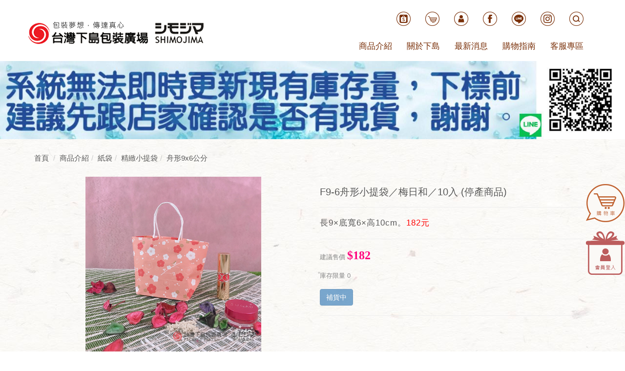

--- FILE ---
content_type: text/html; Charset=utf-8
request_url: https://www.shimojimataiwan.com/ec99/rwd1115/product.asp?prodid=4087007
body_size: 13053
content:
<!DOCTYPE html>
<html lang="zh-Hant-TW">
<head>
<meta charset="utf-8">
<base href="//www.shimojimataiwan.com/ec99/rwd1115/" />
<script type="application/ld+json">
{
  "@context": "https://schema.org",
  "@type": "Organization",
  "name": "台灣下島包裝股份有限公司",
  "url": "https://www.shimojimataiwan.com",
  "logo": "https://www.shimojimataiwan.com/ec99/rwd1115/images/logo.png",
  "contactPoint": {
	"@type": "ContactPoint",
	"telephone": "02-25596255#31",
	"contactType": "customer service",
	"areaServed": "TW",
	"availableLanguage": ["zh-Hant"]
  }
}
</script>

<title>舟形小提袋 F9-6／梅日和 | 【台灣下島包裝】專門服務各式手提袋、包裝材料、紙盒批發</title>
<meta name="keywords" content="禮品袋,迷你小紙袋,禮物小紙袋,精緻小提袋,菓子袋">
<meta name="description" content="讓人著迷的和風精緻小提袋，舟形設計更添摩登迷人，放入一些可愛的文具、雜貨、和菓子們，創造出令人瞬間會心一笑的舒緩時光吧！1包10入。">
<meta name="AUTHOR" content="台灣下島包裝股份有限公司">
<meta name="ROBOTS" content="INDEX, FOLLOW">
<meta property="og:title" content='舟形小提袋 F9-6／梅日和 | 【台灣下島包裝】專門服務各式手提袋、包裝材料、紙盒批發'/>
<meta property="og:type" content='product'/>
<meta property="og:url" content="https://www.shimojimataiwan.com/ec99/rwd1115/product.asp?prodid=4087007"/>
<meta property="og:image" content='https://www.shimojimataiwan.com/rwd1115/Store/bImages/b_4087007.jpg'/>
<meta property="og:site_name" content='台灣下島包裝股份有限公司'/>
<link rel="canonical" href="https://www.shimojimataiwan.com/ec99/rwd1115/product.asp?prodid=4087007" />
<link rel="alternate" href="https://www.shimojimataiwan.com/ec99/rwd1115/product.asp?prodid=4087007" hreflang="zh-Hant" /><!-- <a href='/ec99/rwd1115/default.asp'>Home</a> -->
<!-- Google tag (gtag.js) -->
<script async src="https://www.googletagmanager.com/gtag/js?id=G-LQNLYWTC73"></script>
<script>
  window.dataLayer = window.dataLayer || [];
  function gtag(){dataLayer.push(arguments);}
  gtag('js', new Date());

  gtag('config', 'G-LQNLYWTC73');
</script>

<!-- Global Site Tag (gtag.js) - Google Analytics -->
<script async src="https://www.googletagmanager.com/gtag/js?id=UA-103701881-1"></script>
<script>
  window.dataLayer = window.dataLayer || [];
  function gtag(){dataLayer.push(arguments);}
  gtag('js', new Date());

  gtag('config', 'UA-103701881-1');
</script>

<link rel="SHORTCUT ICON" href="/rwd1115/store/f1/shortcut.ico" />
<link rel="bookmark icon" href="/rwd1115/store/f1/shortcut.ico" />
<link rel="icon" href="/rwd1115/store/f1/shortcut.ico" /> 
<script type='text/javascript' src='/ec99/js/jquery-1.12.4.min.js' ></script>
<link rel="stylesheet" href="/ec99/css/shopping_tab.css">
<script src="/ec99/js/shopping_tab.js"></script>
<script src="/js/js.cookie.min.js"></script>

<link href="/ec99/css/style.css?v=201904231449" rel="stylesheet" type="text/css">

<meta name="viewport" content="width=device-width, initial-scale=1.0, maximum-scale=1.0, user-scalable=no">
<link href="css/bootstrap.min.css" rel="stylesheet">
<link href="css/layout.css" rel="stylesheet">



<!-- Fonts -->
<link href="font-awesome/css/font-awesome.min.css" rel="stylesheet" type="text/css">
<link rel="stylesheet" href="css/animate.css">

<!--[if lt IE 9]>
			<script src="js/html5shiv.js"></script>
			<script src="js/respond.min.js"></script>
<![endif]-->
<!-- Google Tag Manager -->
<script>(function (w, d, s, l, i) {
  w[l] = w[l] || []; w[l].push({
    'gtm.start':
      new Date().getTime(), event: 'gtm.js'
  }); var f = d.getElementsByTagName(s)[0],
    j = d.createElement(s), dl = l != 'dataLayer' ? '&l=' + l : ''; j.async = true; j.src =
      'https://www.googletagmanager.com/gtm.js?id=' + i + dl; f.parentNode.insertBefore(j, f);
  })(window, document, 'script', 'dataLayer', 'GTM-PSGHZN7');</script>
<!-- End Google Tag Manager -->

</head>

<body>
<!-- Google Tag Manager (noscript) -->
<noscript>
  <iframe src="https://www.googletagmanager.com/ns.html?id=GTM-PSGHZN7" height="0" width="0" style="display:none;visibility:hidden"></iframe>
</noscript>
<!-- End Google Tag Manager (noscript) -->

<!-- START HEAD MENU -->
<div id="top-bar" class="hidden-xs hidden-sm">
  <a href="ShopList.asp">
  <img  src="images/rshopcar.png" border="0" title="線上購物" alt="線上購物">
  </a>
  <a  href="member.asp?act=member_login" >
  <img  src="images/rmember.png" border="0" title="會員登入" alt="會員登入"  >
  </a>
</div>
<nav class="navbar navbar-default "  role="navigation" id="header">
 <!-- Start Top Search -->
  <div class="top-search">
    <div class="container1">
      <form class="navbar-form" action="search.asp" role="search">
        <div class="input-group"> <span class="input-group-addon">
          <button class="search-btn fa fa-search" type="submit"></button>
          </span>
          <input type="text" class="form-control"  name=keyword placeholder="Search">
          <span class="input-group-addon close-search"><i class="fa fa-times"></i></span> </div>
      </form>
    </div>
  </div>
  <!-- End Top Search -->
  <div  class=" container"> 
    <!-- LOGO及行動裝置按鈕切換區 -->
    <div class="navbar-header ">
      <button type="button" class="navbar-toggle" data-toggle="collapse" data-target=".navbar-ex1-collapse"> <span class="sr-only">導覽列開關</span> <span class="icon-bar"></span> <span class="icon-bar"></span> <span class="icon-bar"></span> </button>
      <a class="navbar-brand" href="default.asp"> <img src="images/logo.png"  id="site-logo"/> </a> </div>
    
    <!-- 行動裝置選單隱藏折疊區 -->
    <div class="collapse navbar-collapse  navbar-ex1-collapse ">     
      <ul class="topmenu"> 
        <li >
          <ul class="nav navbar-nav  navbar-right  topicon ">
            <li >  <a href="https://shopee.tw/shimojima"  class="cart_number"><img src="images/ticon-shopee.png" title="蝦皮"/></a> </li>
            <li >  <a href="ShopList.asp"  class="cart_number"><img src="images/ticon-sh.png" title="線上訂購"/></a> </li>
            <li > <a href="member.asp?act=member_login" ><img src="images/ticon-me.png" title="會員登入"/></a> </li>
            <li > <a href="https://www.facebook.com/profile.php?id=100068092899308" target="_blank"><img src="images/ticon-fb.png" title="facebook"/></a> </li>
            <li > <a href="https://page.line.me/dkz9156p" target="_blank"><img src="images/ticon-line.png" title="line"/></a> </li>
            <li > <a href="https://www.instagram.com/taiwanshimojima/?hl=zh-tw" target="_blank"><img src="images/ticon-ig.png" title="ig"/></a> </li>
            <li class="search" > <a href="Search.asp"  class="searchbox"><img src="images/ticon-sr.png" title="產品搜尋"/></a> </li>
          </ul>
        </li>
        <li>
          <style type="text/css">
.simple_mode {
    font-size: 13px;
	color:#333333;
	line-height: 23px;
}
</style>

<table border='0' cellspacing='0' cellpadding='0' width='100%' ><tr><td class='alltext'><ul class="nav navbar-nav  navbar-right">
	<li style="display:none;"><a href="Profile.asp">企業情報</a></li>
	<li class="dropdown"><a class="dropdown-toggle" data-toggle="dropdown" href="#">商品介紹 </a>
	<div class="dropdown-menu">
	<ul class="container">
		<li><a href="category.asp?category_id=86">紙袋</a></li>
		<li><a href="category.asp?category_id=88">箱、盒</a></li>
		<li><a href="category.asp?category_id=90">塑膠袋類</a></li>
		<li><a href="category.asp?category_id=100">不織布產品</a></li>
		<li><a href="category.asp?category_id=93">食品包裝用</a></li>
		<li><a href="category.asp?category_id=119">捆包用品</a></li>
		<li><a href="category.asp?category_id=62">禮物包裝用</a></li>
		<li><a href="category.asp?category_id=215">季節性商品</a></li>
		<li><a href="category.asp?category_id=258">特價商品</a></li>
	</ul>
	</div>
	</li>
	<li class="dropdown"><a class="dropdown-toggle" data-toggle="dropdown" href="#">關於下島 </a>
	<div class="dropdown-menu">
	<ul class="container">
		<li><a href="category.asp?category_id=71">公司簡介</a></li>
		
	</ul>
	</div>
	</li>
	<li><a href="news.asp">最新消息</a></li>
	<li class="dropdown"><a class="dropdown-toggle" data-toggle="dropdown" href="#">購物指南 </a>
	<div class="dropdown-menu">
	<ul class="container">
		<li><a href="category.asp?category_id=73">購買須知</a></li>
		<li><a href="category.asp?category_id=74">常見Q&amp;A </a></li>
	</ul>
	</div>
	</li>
	<li class="dropdown"><a class="dropdown-toggle" data-toggle="dropdown" href="#">客服專區 </a>
	<div class="dropdown-menu">
	<ul class="container">
		<li><a href="contact.asp">聯絡我們 </a></li>
		<li><a href="category.asp?category_id=76">問卷表單</a></li>
	</ul>
	</div>
	</li>
</ul>
</td></tr></table>
          
        </li>
      </ul>
    </div>
  </div>
</nav> 
<!-- END HEAD MENU --> 
<div class="productbanner">
 
  <img src="/hipershop/rwd1115/store/F4/idec01.jpg"/>
 </div>
<!----------------中間----------------->

<div class="main">
<div class="container product ">
  <div class="row ">
  
  <div class="col-xs-12 col-sm-12 productcon  ">
    <div class="row">

      
			<div class="col-lg-12 col-sm-12" style="display:none">
					<ol class="breadcrumb">
					<li><a href="/"><span class="glyphicon glyphicon-home"></span> 首頁<!--首頁--></a></li>

					<li class="active"><a href='category.asp?category_id=236'>舟形9x6公分</a></li>

					</ol>
				</div>


        		<div class="col-lg-12 col-sm-12">
					<ol class="breadcrumb">
										
					<li><a href="/"><span class="glyphicon glyphicon-home"></span> 首頁<!--首頁--></a></li>

<li><a href='javascript: void(0)' style='cursor:default;' class='level_category' itemprop='url'><span itemprop='title'>商品介紹</a></li><li><a href='category.asp?category_id=86' class='level_category' itemprop='url'><span itemprop='title'>紙袋</a></li><li><a href='javascript: void(0)' style='cursor:default;' class='level_category' itemprop='url'><span itemprop='title'>精緻小提袋</a></li><li class='active'><a href='category.asp?category_id=236'  itemprop='url'><span itemprop='title'>舟形9x6公分</a></li><li id='lastone' style='display:none'></li>
					</ol>
				</div>


    </div>
    <!-- B_product_body START -->


<div class="buf_space0" id="buf_space0" style="display:none"></div><!--buf_spaceX 用來作變換位置使用-->


				<div class="col-lg-12 col-sm-12 hero-feature prod-category-236"> <!-- #row 產品區塊 start -->

					<div class="row" >
					    
						<div class="col-lg-6 col-sm-7 img-none"  id="prod_img" >

<!-- sim taobo prod img -->
<!--
<div class="box">
    <div class="tb-booth tb-pic tb-s310"> <a href="javascript:;"><img src="/rwd1115/Store/bImages/b_4087007.jpg" rel="/rwd1115/Store/oImages/4087007.jpg" class="prod_img_zoom Responsive image" /></a> </div>
    <ul class="tb-thumb" id="thumblist">
        <li class="tb-selected">
            <div class="tb-pic tb-s40"><a href="javascript:;"><img src="/rwd1115/Store/sImages/s_4087007.jpg" mid="/rwd1115/Store/bImages/b_4087007.jpg" big="/rwd1115/Store/oImages/4087007.jpg" width=40 height=40></a></div>
        </li>
    </ul>
</div>
-->
<!-- sim taobo prod img -->



<!-- ZOOOOOOOOOOOOOOOOOOOOM -->
<!-- isZoomImg: True -->
	<script type="text/javascript" src="/js/jquery.easing.min.js"></script>
	<script type="text/javascript" src="/js/jquery.mousewheel.js"></script>
	<script type="text/javascript" src="/js/jquery.fancybox-plus.js"></script>
	<link rel="stylesheet" type="text/css" href="/js/jquery.fancybox-plus.css" media="screen"/>

<!--<script src="/js/jquery.elevateZoom-3.0.8.min.js" type="text/javascript"></script>-->
    <script type="text/javascript" src="/js/jquery.ez-plus.js"></script>
    <link rel="stylesheet" type="text/css" href="/js/jquery.ez-plus.css" media="screen" />

<img id="zoom_01" class="dyPic " src="/rwd1115/Store/bImages/b_4087007.jpg" data-zoom-image="/rwd1115/Store/oImages/4087007.jpg"  alt='F9-6舟形小提袋／梅日和／10入 (停產商品)' title='F9-6舟形小提袋／梅日和／10入 (停產商品)' />

<div id="gallery_01" style="display:none">
  <div class="tilt pic">
	<a href="javascript:;" data-image="/rwd1115/Store/bImages/b_4087007.jpg" data-zoom-image="/rwd1115/Store/oImages/4087007.jpg"><img src="/rwd1115/Store/sImages/s_4087007.jpg" width="98" /></a>
  </div>
</div>


<style>
/*set a border on the images to prevent shifting*/
 #gallery_01 img{border:3px solid white;}
 
 /*Change the colour*/
 #gallery_01 .active img{border:3px solid #ff6600 !important;}
</style>


<script>
//initiate the plugin and pass the id of the div containing gallery images

$("#zoom_01").ezPlus({
	gallery:'gallery_01', cursor: 'move', galleryActiveClass: 'active', imageCrossfade: true, 
	scrollZoom : true,
	zoomWindowWidth: 360,
	zoomWindowHeight: 360,
	zoomWindowFadeIn: 500,
	zoomWindowFadeOut: 500,
	lensFadeIn: 500,
	lensFadeOut: 500

}); 


//pass the images to Fancybox
$("#zoom_01").bind("click", function(e) {  
  var ez =   $('#zoom_01').data('ezPlus');	
	ez.closeAll(); 	
	$.fancybox(ez.getGalleryList());
  return false;
});
</script>


<!-- ZOOOOOOOOOOOOOOOOOOOOM -->


							
							<!--
							<div class="sp-wrap">
								<a href="/rwd1115/Store/bImages/b_4087007.jpg"><img src="/rwd1115/Store/bImages/b_4087007.jpg" alt="F9-6舟形小提袋／梅日和／10入 (停產商品)"></a>
							</div>
							-->
						
						</div><!--prod_img-->
						<div class="col-lg-6 col-sm-5 col-xs-12 pull-left intro-none " id="prod_intro" style="float:left;">
						 <div class="info_card_box">


					<h1>
					<span id="pd_name">F9-6舟形小提袋／梅日和／10入 (停產商品)</span>
					</h1>					
					
					
					<hr/>
					
					
					<div class="clearfix descri-none">長9×底寬6×高10cm。<font color="red">182元</font></div>

										
					
					<hr/>

					
					<!--
					<div id="prod_tran_info" >
					<dl class="clearfix iteminfo_parameter prod_attrib_para">
						<dt>運送</dt>
							<dd>宅配 <img src="/ec99/images/tran_cat.jpg" alt='icon'> 超商取貨 <img src="/ec99/images/7-11.jpg" alt='icon'> <img src="/ec99/images/familymart.jpg" alt='icon'></dd>
					</dl>
					<dl class="clearfix iteminfo_parameter prod_attrib_para">
						<dt>付款</dt>
							<dd><img src="/ec99/images/atm.gif"><img src="/ec99/images/card.gif" alt='icon'><img src="/ec99/images/card_ae.gif" alt='icon'><img src="/ec99/images/paypal.jpg" alt='icon'></dd>
					</dl>
					</div>

					<hr/>
					-->


<!-- show_price: True -->
					<h3><font color=#888 size=-1><span class="rwd_pprice">建議售價</span><!--建議售價--> <span class="normal-price">$182</font></span></h3>


					<div class="input-qty-detail">
<!--<form id="ShopCartForm" action='/MainFile/ShopCar.asp' method=post onsubmit='return openwindow(this);' name=prodlist>-->
<form id="ShopCartForm" action='/MainFile/ShopCar.asp' method=post name=prodlist>
<input type='hidden' name='partnerid' value='rwd1115'> 
<input type=hidden name=PlusBuyItem > 

<input type=hidden name="code" value='4087007'>
<input type=hidden name="isSale" value='4'>
<input type=hidden name="prodName" value='F9-6舟形小提袋／梅日和／10入 (停產商品)'>
<input type=hidden name="limnum" value='0'>
<input type=hidden name="tu" value='7'>


<input type=hidden name="buyClass" value='car'>
<input type=hidden name="oldbuyClass" value='car'>
<input type=hidden name="buttonClass" value=''> 
<input type=hidden name="answeryesno" value=''>
<input type=hidden name="isSafeQty" value='False'>
<input type=hidden name="SafeQty" value='0'>



	<!--商品屬性-->

				 
	<!--商品屬性-->


	<h3><font color=#888 size=-1>庫存限量<!--數量--> <span class="prod_qty_reserve">0</span> </font></h3>
<h3><a href='#modal-id' id=4087007 data-toggle='modal' class='btn btn-primary othersU disabled' >補貨中<!--補貨中--></a></h3><hr/>
</form>

					</div>

					<!-- 常用連結 -->
					
					<ul id="usefull_link_block" class="clearfix no-print">

					</ul>
					
					
                 </div>
	            </div>
				
				<span id="put_buf" class="put_buf"></span> 

					</div> <!-- #prod_intro -->
					</div> <!-- #row 產品區塊 end -->
					

	            <div class="clearfix"></div><br />

	            <div class="col-lg-12 col-sm-12">

					<!--
					<ul class="nav nav-tabs" role="tablist">
					<li class="active"><a href="#">本商品詳細介紹</a></li>
					</ul>
					-->

					<br />

					
						<span class="pd_descr" id="pd_descr"><style type="text/css">.item{border: solid 1px #945939; color: #945939;padding: 20px;}
	.h3{padding: 20px;padding-left: 0; color: #945939; border-bottom: solid 2px #945939; font-weight: bold;}
	.com{padding: 20px;}
	.com th{width: 100px;}
.zoomWrapper{width: 360px !important; height: 244px !important; margin: auto !important;}
</style>
<div class="col-md-12 col-sm-12 com">
<div class="h3">F9-6舟形小提袋／梅日和&nbsp;(停產商品)</div>

<p>讓人著迷的和風精緻小提袋，舟形設計更添摩登迷人，放入一些可愛的文具、雜貨、和菓子們，創造出令人瞬間會心一笑的舒緩時光吧！1包10入。</p>
</div>

<div class="col-md-6 col-sm-12 com"><img alt="禮品袋,迷你小紙袋,禮物小紙袋,精緻小提袋,菓子袋" src="https://ufileweb.hiwinner.tw/HiperShop/rwd1115/store/F1/4087007.jpg" style="width: 100%;" /></div>

<div class="col-md-6 col-sm-12 com">
<table class="table table-hover">
	<tbody>
		<tr>
			<th>名稱</th>
			<td>F9-6舟形小提袋／梅日和&nbsp;(停產商品)</td>
		</tr>
		<tr>
			<th>規格名</th>
			<td>F9-6</td>
		</tr>
		<tr>
			<th>花色</th>
			<td>梅日和</td>
		</tr>
		<tr>
			<th>商品貨號</th>
			<td>004087007</td>
		</tr>
		<tr>
			<th>國際條碼</th>
			<td>4901755364385</td>
		</tr>
		<tr>
			<th>尺寸</th>
			<td>長90&times;底寬60&times;高100mm</td>
		</tr>
		<tr>
			<th>材質</th>
			<td>白牛皮紙100g</td>
		</tr>
		<tr>
			<th>一包入數</th>
			<td>10</td>
		</tr>
		<tr>
			<th>價格</th>
			<td>182</td>
		</tr>
		<tr>
			<th>商品說明</th>
			<td>讓人著迷的和風精緻小提袋，舟形設計更添摩登迷人，放入一些可愛的文具、雜貨、和菓子們，創造出令人瞬間會心一笑的舒緩時光吧！1包10入。</td>
		</tr>
	</tbody>
</table>
</div>

<div class="demo col-sm-8 col-xs-12 demo"><img class="img-responsive" src="https://ufileweb.hiwinner.tw/HiperShop/rwd1115/store/F2/4087003.jpg" /></div>

<div class="demo col-sm-4 col-xs-12 demo"><img class="img-responsive" src="https://ufileweb.hiwinner.tw/HiperShop/rwd1115/store/F3/4087003.jpg" style="margin-bottom: 22px;" /></div>
</span>
					
					
                    <div class="buf_space1" id="buf_space1" style="display:none"></div><div class="buf_space2" id="buf_space2" style="display:none"></div>
					<hr>





<!--					<h4>關聯產品</h4>-->


				<div class="panel panel-default" id="relation_pd">
				  <div class="panel-heading">
					<h3 class="panel-title" id="rel_txt">關聯產品<!--關聯產品--></h3>
				  </div>
				  <div class="panel-body">

        <div class="col-sm-12 col-md-12">          
            <ul class="thumbnail-list  grid cs-style-2">
				
                <li>
				<div class="li-item">
					<figure>
					<a href="product.asp?prodid=2411025" class=""><img src="/rwd1115/Store/bImages/b_2411025.jpg" alt='包裝紙／水果英文報／50入'></a>
					<figcaption>
						<!--<h3>包裝紙／水果英文報／50入</h3>--><span>長77.3x寬53cm。<font color="red">450元</font></span>
						<a href="product.asp?prodid=2411025"><button type="button" class="btn btn-primary btn-bg"><span class="fa fa-info-circle"></span> 查看<!--查看--></button></a>
					</figcaption>
					</figure>
				  <h4>包裝紙／水果英文報／50入</h4>
				  <!--<p>長77.3x寬53cm。<font color="red">450元</font></p>-->
                  <div class="product-price">
				    
                    <span class="normal-price normal-price2">$450</span>
					
              	  </div>
				  
                  <button type="button" class="btn btn-danger navbar-btn btn-bg" style="visibility:hidden"><span class="glyphicon glyphicon-shopping-cart"></span> 立即購買!</button>
				  <!--<a href="product.asp?prodid=2411025" type="button" class="btn btn-default ">詳細介紹</a>-->
				  
				 </div>
                </li>


                <li>
				<div class="li-item">
					<figure>
					<a href="product.asp?prodid=3800918" class=""><img src="/rwd1115/Store/bImages/b_3800918.jpg" alt='包裝紙絲／1KG／黃綠'></a>
					<figcaption>
						<!--<h3>包裝紙絲／1KG／黃綠</h3>--><span>選用高級色紙裁切而成。<font color="red">720元</font></span>
						<a href="product.asp?prodid=3800918"><button type="button" class="btn btn-primary btn-bg"><span class="fa fa-info-circle"></span> 查看<!--查看--></button></a>
					</figcaption>
					</figure>
				  <h4>包裝紙絲／1KG／黃綠</h4>
				  <!--<p>選用高級色紙裁切而成。<font color="red">720元</font></p>-->
                  <div class="product-price">
				    
                    <span class="normal-price normal-price2">$720</span>
					
              	  </div>
				  
                  <button type="button" class="btn btn-danger navbar-btn btn-bg" style="visibility:hidden"><span class="glyphicon glyphicon-shopping-cart"></span> 立即購買!</button>
				  <!--<a href="product.asp?prodid=3800918" type="button" class="btn btn-default ">詳細介紹</a>-->
				  
				 </div>
                </li>


                <li>
				<div class="li-item">
					<figure>
					<a href="product.asp?prodid=7062666" class=""><img src="/rwd1115/Store/bImages/b_7062666.jpg" alt='貼紙 NO.48／銀色圓形／192片'></a>
					<figcaption>
						<!--<h3>貼紙 NO.48／銀色圓形／192片</h3>--><span>直徑1.8cm。<font color="red">55元</font></span>
						<a href="product.asp?prodid=7062666"><button type="button" class="btn btn-primary btn-bg"><span class="fa fa-info-circle"></span> 查看<!--查看--></button></a>
					</figcaption>
					</figure>
				  <h4>貼紙 NO.48／銀色圓形／192片</h4>
				  <!--<p>直徑1.8cm。<font color="red">55元</font></p>-->
                  <div class="product-price">
				    
                    <span class="normal-price normal-price2">$55</span>
					
              	  </div>
				  
                  <button type="button" class="btn btn-danger navbar-btn btn-bg" style="visibility:hidden"><span class="glyphicon glyphicon-shopping-cart"></span> 立即購買!</button>
				  <!--<a href="product.asp?prodid=7062666" type="button" class="btn btn-default ">詳細介紹</a>-->
				  
				 </div>
                </li>


            	

			</ul > <!-- ./thumbnmail-list -->
        </div > <!-- ./col -->

				  </div><!-- ./panel-body -->
				</div><!-- ./panel -->

        	</div><!-- /.col-lg-9 col-md-9 col-sm-12 -->
        	<!-- End Product Detail -->



<!--
        </div>
	</div>
-->


	<!-- Plugin bootstrap-touchspin -->
	<link rel="stylesheet" href="/ec99/css/jquery.bootstrap-touchspin.css">
    <script type="text/javascript" src="/ec99/js/jquery.bootstrap-touchspin.js"></script>



<!-- // End B_product_body -->


<style>
.iteminfo_parameter{ padding:8px 0; padding-left:0px;}
.iteminfo_parameter dt{ margin-left:0px; float:left; display:inline; width:60px; white-space:nowrap; text-align:left; color:#888;}
</style>





<script>
$(document).ready(function(){
	$("input[name='much']").TouchSpin({
		min: 1,
		max: 0,
		buttondown_class: "btn btn-gray",
		buttonup_class: "btn btn-gray"
	});

	
	//--有些browser異常,暫先停--$("#input-qty").keydown(function(event) {if ( event.keyCode == 46 || event.keyCode == 8 ) {}else {if (event.keyCode < 48 || event.keyCode > 57 ) {event.preventDefault();}}});

});
</script>

<input type=hidden id=getCartCty><!--for rwd1116 傳值使用 20180816 by John.-->


<link rel="stylesheet" href="/ec99/css/jquery.magnific-popup.css"> 
<script src="/ec99/js/jquery.magnific-popup.js"></script>
<style>
h3.AddCartIn {
    margin-top: 0;
}
</style>

	<div id="layer_cart" class="white-popup-s mfp-hide">
		<div class="row">
			<div class="layer_cart_product col-xs-12 col-md-12">
				<span class="cross" title="關閉視窗 "></span>
				<h3 class="AddCartIn">
					<font color=green><i class="fa fa-check"></i><!--商品己加入-->商品已<span id="title_inquiry_addcart">加入購物車</span></font>
				</h3>
				<div class="product-image-container layer_cart_img"><img class="layer_cart_img img-responsive" src="/rwd1115/Store/bImages/b_4087007.jpg" alt="Faded Short Sleeve T-shirts" title="Faded Short Sleeve T-shirts" ></div>
				<div class="layer_cart_product_info">
					<span id="layer_cart_product_title" class="product-name"><h3>F9-6舟形小提袋／梅日和／10入 (停產商品)</h3></span>
					<!--<span id="layer_cart_product_attributes">Orange, S</span>-->
					<div class="layer_cart_product_text" id="layer_cart_product_text">
						長9×底寬6×高10cm。<font color="red">182元</font>
					</div>
					<!--<div>
						<strong class="dark">數量</strong>
						<span id="layer_cart_product_quantity"></span>
					</div>-->
					
					<hr>
					<div class="btnbox">
						<button type="button" class="btn btn-default closePopup"><span class="fa fa-chevron-circle-left"></span> <span id="title_continue_shop">繼續購物</span><!--繼續購物--> </button>
						<a href="/MainFile/ShopList.asp"><button type="button" class="btn btn-danger btn-bg"><span id="title_goto_shopcart">前往結帳</span><!--前往結帳--> <span class="fa fa-chevron-circle-right"></span></button></a>
					</div>
				</div>
			</div>
		</div>
	</div>
	


<style>
.white-popup-s {
  position: relative;
  background: #FFF;
  padding: 20px;
  width: auto;
  max-width: 500px;
  margin: 20px auto;
}
.white-popup {
  position: relative;
  background: #FFF;
  padding: 20px;
  width: auto;
  max-width: 600px;
  margin: 20px auto;
}
</style>




<script>
	$(document).ready(function() {

		/* test */
		$('#pop_layer_cart').click(function () {

			pop_cart_layer();

		});

		$(document).on('click', '.closePopup', function (e) {
			e.preventDefault();
			$.magnificPopup.close();
		});

	});

	function pop_cart_layer(){
	
		//手動執行
		$.magnificPopup.open({
		  image: {
			markup: '<div class="mfp-close"><span class="fa fa-times-circle"></span></div>'
		  },
		  items: {
			src: '#layer_cart',
			mainClass: 'mfp-with-zoom',
			type: 'inline',
			  zoom: {
				enabled: true,

				duration: 300, 
				easing: 'ease-in-out',
				opener: function(openerElement) {
				  return openerElement.is('img') ? openerElement : openerElement.find('img');
				}
			  }
	  
		  }
		});
		
		//--GA4---start--- add by John for Jane request 2023/8/28 
				
		//--GA4---end---
		
	}

</script>

<!-- B_product_body END -->





<span style="display:none" id="prod_Bimg_buf"></span><!--暫存大圖用(for 屬性庫存圖檔無設定時使用-->
<script>
document.getElementById("prod_Bimg_buf").innerHTML=document.getElementById("prod_img").innerHTML;

//--判斷頁面上方有無放購物車, 若無則不能 fly 2023/9/7---alert(document.getElementById("cart_number")); 
if (document.getElementById("cart_number")==null) { 
  document.getElementById("addinquirycart").id = 'id_NotUse';//改 id 
} 
</script>
    <input type ="button" onclick="history.back()" value="Back "  class="backbtn"alt="回到上一頁">
    </input>
    </div>
  </div>
</div>
</div>
</div>

<!----------------end 中間----------------->
<footer>
  <div class="container">
    <div class="row">
      <div class="col-xs-12 col-md-8"> 
        <!-- <img src="images/qrcode.png" class="hidden-xs hidden-sm "/> -->
        <div class="finfo">
          <!-- <h3 class="fname">台灣下島包裝廣場 PACKAGE PLAZA</h3> -->
          <ul>
            <li >
              <p>103016 台北市大同區太原路80號</p>
              <p>MAIL:smjm-ec@umail.hinet.net</p>
            </li>
            <li>
              <div class="line hidden-xs"></div>
            </li>
            <li>
              <p>TEL:02-2555-7296　/　FAX:02-2559-8186</p>
              <p>網路客服：周一~周五 09:00~18:00(國定假日除外)</p>
              
            </li>
          </ul>
        </div>
      </div>
      <div class="col-xs-12 col-md-4" >
        <div class="ficon"><a href="https://page.line.me/dkz9156p" target="_blank"><img src="images/ficon-line.png" title="line"/></a><a href="https://www.instagram.com/taiwanshimojima/?hl=zh-tw" target="_blank"><img src="images/ficon-ig.png" title="instagram"/></a><a href="https://www.google.com.tw/maps/place/103%E5%8F%B0%E5%8C%97%E5%B8%82%E5%A4%A7%E5%90%8C%E5%8D%80%E5%A4%AA%E5%8E%9F%E8%B7%AF80%E8%99%9F/@25.0519812,121.5133565,17z/data=!3m1!4b1!4m5!3m4!1s0x3442a96cc2634537:0xb2c24004c6f5d896!8m2!3d25.0519812!4d121.5155452" target="_blank"><img src="images/ficon-map.png" title="map"/></a> </div>
        <ul class="footer-menu" >
           <li> <a href="category.asp?category_id=86">紙袋</a> </li>
               <li><a href="category.asp?category_id=88">箱、盒</a></li>
               <li><a href="category.asp?category_id=90">塑膠袋類</a></li>
               <li><a href="category.asp?category_id=100">不織布產品</a></li>
               <li><a href="category.asp?category_id=93">食品包裝用</a></li>
               <li><a href="category.asp?category_id=119">捆包用品</a></li>
               <li><a href="category.asp?category_id=62">禮物包裝用</a></li>
               <li><a href="category.asp?category_id=108">季節性商品</a></li>
                
               <!-- <li> <a href="category.asp?category_id=63">緞帶</a> </li>
                <li> <a href="category.asp?category_id=64">貼紙</a> </li>
                <li> <a href="category.asp?category_id=62">包裝紙</a> </li>
                <li> <a href="category.asp?category_id=66">店鋪用品</a> </li>-->
        </ul>
      </div>
    </div>
  </div>
</footer>
<div class="fcopyright">Copyright© 2017 台灣下島包裝 All Rights Reserved.</div>
<div id="gotop"> <i class="fa fa-chevron-circle-up" aria-hidden="true" title="回到最上層"></i></div>
	



<script src="js/bootstrap.min.js"></script> 
<script src="/js/footer.js"></script>
<script src="js/wow.min.js"></script> 
<script>
	$(function(){
	
		new WOW().init();//wow.min.js有關聯	
		
	});
	
     // ------------------------------------------------------------------------------ //
            // Toggle Search
            // ------------------------------------------------------------------------------ //
            $(".navbar-nav ").each(function(){  
                $("li.search > a", this).on("click", function(e){
                    e.preventDefault();
                    $(".top-search").slideToggle();
                });
            });
            $(".input-group-addon.close-search").on("click", function(){
                $(".top-search").slideUp();
            });
	

	
	</script>
   <script >

    $(" #gotop ").hide();
			
	$(function(){
	    $("#gotop").click(function(){
	        jQuery("html,body").animate({
	            scrollTop:0
	        },1000);
	    });
	    $(window).scroll(function() {
	        if ( $(this).scrollTop() > 300){
	            $('#gotop').fadeIn("fast");
	        } else {
	            $('#gotop').stop().fadeOut("fast");
	        }
	    });
	});



//
	
</script> 
<script type="text/javascript">
	// 當網頁載入完
	$(window).load(function(){
		var $win = $(window),
			$ad = $('#top-bar').css('opacity', 0).show(),	// 讓廣告區塊變透明且顯示出來
			_width = $ad.width(),
			_height = $ad.height(),
			_diffY = 250, _diffX = 25,	// 距離右及上方邊距
			_moveSpeed = 600;	// 移動的速度
		
		
		$ad.css({
			top: _diffY,	// 往上
			left: $win.width() - _width - _diffX,
			opacity: 1
		});
		
		// 幫網頁加上 scroll 及 resize 事件
		$win.bind('scroll resize', function(){
			var $this = $(this);
			
			
			$ad.stop().animate({
				top: $this.scrollTop() + _diffY,	// 往上
				left: $this.scrollLeft() + $this.width() - _width - _diffX
			}, _moveSpeed);
		}).scroll();	// 觸發一次 scroll()
		
		
	});
</script>


<script>
  // const category_add_clearfix = document.getElementById('rel_txt');
  // console.log(category_add_clearfix.parents().eq(0));
  $(document).ready(function() {
    $('#rel_txt').parents('.panel-default').before('<div class="clearfix"></div>');
  });
  // <div class="clearfix"></div>
</script>
 
</body>
</html>


--- FILE ---
content_type: text/plain
request_url: https://www.google-analytics.com/j/collect?v=1&_v=j102&a=1990646598&t=pageview&_s=1&dl=https%3A%2F%2Fwww.shimojimataiwan.com%2Fec99%2Frwd1115%2Fproduct.asp%3Fprodid%3D4087007&ul=en-us%40posix&dt=%E8%88%9F%E5%BD%A2%E5%B0%8F%E6%8F%90%E8%A2%8B%20F9-6%EF%BC%8F%E6%A2%85%E6%97%A5%E5%92%8C%20%7C%20%E3%80%90%E5%8F%B0%E7%81%A3%E4%B8%8B%E5%B3%B6%E5%8C%85%E8%A3%9D%E3%80%91%E5%B0%88%E9%96%80%E6%9C%8D%E5%8B%99%E5%90%84%E5%BC%8F%E6%89%8B%E6%8F%90%E8%A2%8B%E3%80%81%E5%8C%85%E8%A3%9D%E6%9D%90%E6%96%99%E3%80%81%E7%B4%99%E7%9B%92%E6%89%B9%E7%99%BC&sr=1280x720&vp=1280x720&_u=aADAAUABAAAAACAAI~&jid=858181569&gjid=692209393&cid=165316526.1769005296&tid=UA-93583410-18&_gid=1846164079.1769005297&_r=1&_slc=1&gtm=45He61g1n81PSGHZN7za200&gcd=13l3l3l3l1l1&dma=0&tag_exp=103116026~103200004~104527906~104528501~104684208~104684211~105391252~115938465~115938469~116744866~116988315~117041587&z=1365895928
body_size: -573
content:
2,cG-QETLDT951T